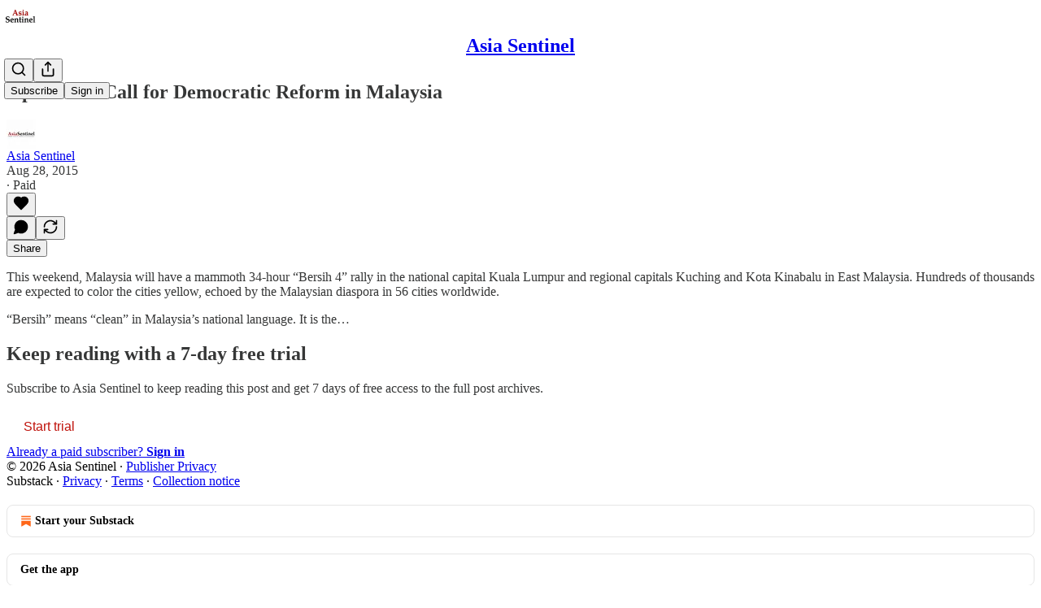

--- FILE ---
content_type: application/javascript
request_url: https://substackcdn.com/bundle/static/js/7993.de0f84af.js
body_size: 3296
content:
"use strict";(self.webpackChunksubstack=self.webpackChunksubstack||[]).push([["7993"],{51440:function(e,t,n){n.d(t,{PC:()=>o,U6:()=>r});var a=n(32641),i=n(4006),l=n(17402);let r=(0,l.createContext)({country:"US"});function o(e){var{children:t}=e,n=(0,a._)(e,["children"]);let o=(0,l.useMemo)(()=>n,Object.values(n));return(0,i.Y)(r.Provider,{value:o,children:t})}r.displayName="LocaleContext"},74894:function(e,t,n){n.d(t,{M$:()=>r,Om:()=>c,Zu:()=>o});var a=n(83673),i=n.n(a);n(47307),n(94729),n(16291),n(56458);var l=n(46009);function r(e,t){var n;return null!=(n=(null==t?void 0:t.cover_image)||(null==t?void 0:t.podcast_art_url)||(null==e?void 0:e.podcast_art_url))?n:null}let o=e=>{var t,n;let a,r=null!=(n=null==(t=e.sections)?void 0:t.filter(e=>{let{is_podcast:t}=e;return t}).map(t=>{var n;let a=(0,l.lL)({pub:e,section:t});return{slug:t.slug,podcastTitle:null!=(n=a.title)?n:"",description:a.description,artUrl:a.artUrl,sectionId:t.id}}))?n:[];return e.podcast_enabled&&(a=(0,l.j_)({pub:e})),i()([a&&{slug:e.subdomain,podcastTitle:a.title,description:a.description,artUrl:a.artUrl,sectionId:null},...r])};function c(e){var t,n;let{pub:a,section:i}=e;return i?null!=(t=i.spotify_podcast_settings)?t:null:null!=(n=a.spotify_podcast_settings)?n:null}},57820:function(e,t,n){n.d(t,{Oy:()=>v,t4:()=>p,y$:()=>m});var a=n(69277),i=n(70408),l=n(32641),r=n(4006),o=n(41439),c=n(32485),s=n.n(c);n(17402);var d=n(84605);n(89490);var u=n(76977),g=n(3483);let h={14:2,20:2.5,24:2,32:1.5,40:1.25};function m(e){var{size:t=24,theme:n="default",dataTestId:c,className:h}=e,m=(0,l._)(e,["size","theme","dataTestId","className"]);let{iString:v}=(0,d.GO)();return(0,r.Y)(o.bL,{value:null,"data-testid":c,"aria-label":v("Loading"),asChild:!0,children:(0,r.Y)(u.ov,(0,i._)((0,a._)({padding:16,className:s()(g.A.spinner,g.A["theme_".concat(n)],h)},m),{children:(0,r.Y)(f,{size:t})}))})}function f(e){var t;let{size:n}=e,a=null!=(t=h[n])?t:2;return(0,r.Y)(o.C1,{asChild:!0,children:(0,r.FD)("svg",{width:n,height:n,viewBox:"0 0 24 24",vectorEffect:"non-scaling-stroke",children:[(0,r.Y)("circle",{className:g.A.bg,cx:12,cy:12,r:11,strokeWidth:a,fill:"none",stroke:"var(--color-utility-detail)"}),(0,r.Y)("circle",{className:g.A.fg,cx:12,cy:12,r:11,strokeWidth:a,fill:"none"})]})})}function v(e){var{size:t=24,theme:n="default",dataTestId:c}=e,h=(0,l._)(e,["size","theme","dataTestId"]);let{iString:m}=(0,d.GO)();return(0,r.Y)(o.bL,{value:null,"data-testid":c,"aria-label":m("Thinking"),asChild:!0,children:(0,r.Y)(u.ov,(0,i._)((0,a._)({padding:16,className:s()(g.A.thinker,g.A["theme_".concat(n)])},h),{children:(0,r.Y)(_,{size:t})}))})}function _(e){let{size:t}=e,n=Array.from({length:10},(e,t)=>"".concat(36*t," 12 12")).join(";");return(0,r.Y)(o.C1,{asChild:!0,children:(0,r.Y)("svg",{width:t,height:t,viewBox:"0 0 24 24",children:(0,r.FD)("g",{children:[Array.from({length:10}).map((e,t)=>(0,r.Y)("rect",{x:"11",y:"1",width:2,height:6,rx:"1",ry:"1",opacity:(t+1)/10,transform:"rotate(".concat(36*t," 12 12)")},t)),(0,r.Y)("animateTransform",{attributeName:"transform",type:"rotate",calcMode:"discrete",dur:"0.5s",values:n,repeatCount:"indefinite"})]})})})}function p(e){var{size:t=24,theme:n="default",percent:c,dataTestId:h}=e,m=(0,l._)(e,["size","theme","percent","dataTestId"]);let{iString:f}=(0,d.GO)(),v=Math.round(100*c);return(0,r.Y)(o.bL,{value:v,max:100,"data-testid":h,"aria-label":f("Loading"),asChild:!0,children:(0,r.Y)(u.ov,(0,i._)((0,a._)({padding:16,className:s()(g.A.radialProgress,g.A["theme_".concat(n)]),style:{"--percent":"".concat(c)}},m),{children:(0,r.Y)(y,{size:t})}))})}function y(e){var t;let{size:n}=e,a=null!=(t=h[n])?t:2;return(0,r.Y)(o.C1,{asChild:!0,children:(0,r.FD)("svg",{width:n,height:n,viewBox:"0 0 24 24",vectorEffect:"non-scaling-stroke",children:[(0,r.Y)("circle",{className:g.A.bg,cx:12,cy:12,r:11,strokeWidth:a,fill:"none",stroke:"var(--color-utility-detail)"}),(0,r.Y)("circle",{className:g.A.fg,cx:12,cy:12,r:11,strokeWidth:a,fill:"none"})]})})}},24777:function(e,t,n){n.d(t,{A:()=>h,d:()=>g});var a=n(69277),i=n(70408),l=n(32641),r=n(4006),o=n(39651),c=n(32485),s=n.n(c);n(17402);var d=n(84605),u=n(77700);function g(e){var{size:t="md",theme:n="accent",onChange:c}=e,g=(0,l._)(e,["size","theme","onChange"]);let{iString:h}=(0,d.GO)();return(0,r.Y)(o.bL,(0,i._)((0,a._)({onCheckedChange:c,"aria-label":g["aria-label"]||h("Toggle setting"),className:s()(u.A.root,u.A[t],u.A["theme_".concat(n)])},g),{children:(0,r.Y)(o.zi,{className:s()(u.A.thumb,u.A[t])})}))}let h=g},63136:function(e,t,n){n.d(t,{EY:()=>m,Yq:()=>z,nS:()=>A});var a=n(69277),i=n(70408),l=n(32641),r=n(4006),o=n(32485),c=n.n(o),s=n(17402),d=n(84605),u=n(11747),g=n(89490),h=n(24675);let m=e=>{var{className:t,align:n,size:o,weight:s,transform:m}=e,f=(0,l._)(e,["className","align","size","weight","transform"]);f=(0,i._)((0,a._)({},f),{textAlign:null!=n?n:f.textAlign,textTransform:null!=m?m:f.textTransform,fontSize:null!=o?o:f.fontSize,fontWeight:null!=s?s:f.fontWeight});let{iString:v,language:_}=(0,d.GO)(),p=f.children;if(f.translated&&"en"!==_){let e=[],t=[],n=(0,u.oI)(f.children,e,t),a=v(n,...t);if(a&&a!==n)try{p=(0,u.HP)(a,e)}catch(e){console.log("Could not translate ".concat(n),e)}}return(0,r.Y)(g.az,(0,i._)((0,a._)({className:c()(h.A.reset,t)},f),{children:p}))};function f(e){var{className:t,displayName:n}=e,o=(0,l._)(e,["className","displayName"]);let d=(0,s.forwardRef)((e,n)=>{var{className:s}=e,d=(0,l._)(e,["className"]);return(0,r.Y)(m,(0,i._)((0,a._)({},o,d),{ref:n,className:c()(t,s)}))});return d.displayName=n,d}let v=f({as:"h1",font:"display",size:36,weight:"bold",lineHeight:44}),_=f({as:"h2",font:"display",size:30,lineHeight:36,weight:"bold"}),p=f({as:"h3",font:"display",size:24,lineHeight:28,weight:"bold"}),y=f({as:"h4",font:"display",size:20,lineHeight:24,weight:"bold"}),k=f({font:"text",size:19,lineHeight:26,weight:"regular"}),b=f({font:"text",fontSize:17,lineHeight:24,fontWeight:"regular"}),A={font:"text",fontSize:15,lineHeight:20,fontWeight:"regular"},w=f(A),N=f({font:"text",fontSize:13,lineHeight:20,fontWeight:"regular"}),H=f({font:"text",size:11,lineHeight:20,weight:"regular"}),Y=f((0,i._)((0,a._)({},{font:"meta",fontSize:11,lineHeight:20,fontWeight:"medium",textTransform:"uppercase",color:"secondary"}),{className:h.A.meta})),x=f({font:"digit",size:12,lineHeight:20,weight:"bold",transform:"uppercase",className:h.A.digit}),z=f({as:"a",decoration:"hover-underline"});f({as:"span"});let C=f({font:"text",color:"primary",className:h.A.marketingBody}),M=f({as:"h1",weight:"regular",className:h.A.marketingHeading1}),R=f({as:"h2",weight:"medium",className:h.A.marketingHeading2}),S=f({as:"h3",weight:"medium",className:h.A.marketingHeading3}),W=f({as:"h4",weight:"medium",className:h.A.marketingHeading4}),B=f({as:"h5",weight:"bold",className:h.A.marketingHeading5}),L=f({as:"h4",weight:"regular",textAlign:"center",className:h.A.marketingQuote}),T=f({as:"h4",size:30,weight:"regular",className:h.A.marketingSubtitle});m.H1=v,m.H2=_,m.H3=p,m.H4=y,m.B1=k,m.B2=b,m.B3=w,m.B4=N,m.B5=H,m.Meta=Y,m.Digit=x,m.MarketingBody=C,m.MarketingHeading1=M,m.MarketingHeading2=R,m.MarketingHeading3=S,m.MarketingHeading4=W,m.MarketingHeading5=B,m.MarketingQuote=L,m.MarketingSubtitle=T},13892:function(e,t,n){n.d(t,{A:()=>a});let a=(0,n(89490).I4)({display:"contents"},"a")},3843:function(e,t,n){n.d(t,{Fh:()=>o,ai:()=>c,im:()=>a,wk:()=>i});let a={test1:"SubstackInc",badnews:"ryangrim",dmortberg:"danielortberg",offthechain:"APompliano",on:"SubstackInc",petition:"petition",popularinformation:"JuddLegum",shane:"shanesnow",signalproblems:"A_W_Gordon",sinocism:"niubi",taibbi:"mtaibbi",thefirstand15th:"tressiemcphd",thenewsletter:"jbouie",numlock:"WaltHickey"},i=600;var l,r,o=((l={}).ARR10K="arr10k",l.ARR1K="arr1k",l),c=((r={}).List1K="list1k",r.List100="list100",r)},54584:function(e,t,n){n.d(t,{Ns:()=>l});var a=n(69843),i=n.n(a);let l=(e,t,n)=>{var a,l,r,o,c,s,d;return!!e&&!!t&&!!n&&!!e.allow_upgrades&&!t.is_founding&&(null==n||null==(a=n.metadata)||!a.founding||!!(null==e?void 0:e.include_founding_plans))&&((null==(l=t.plan)?void 0:l.interval)!=="month"||"month"!==n.interval)&&(r=e,o=n,!!r&&!!o&&(!("error"in r)||!r.error)&&(null==(c=o.metadata)?!void 0:!c.unlimited_group)&&((null==(s=o.metadata)?void 0:s.no_coupons)?"founding_only"in r&&!!r.founding_only&&!!o.metadata.founding||"include_founding_plans"in r&&!!r.include_founding_plans&&!!o.metadata.founding:"forever"!==o.interval&&(!r.yearly_only||"year"===o.interval)&&(!r.monthly_only||"month"===o.interval)&&(!r.founding_only||!!(null==(d=o.metadata)?void 0:d.founding))&&("repeating"!==r.duration||("month"!==o.interval||!!i()(r.duration_in_months)||r.duration_in_months%o.interval_count==0)&&("year"!==o.interval||!!i()(r.duration_in_months)||r.duration_in_months%(12*o.interval_count)==0))&&(!r.amount_off||!r.currency||r.currency===o.currency)))}},80856:function(e,t,n){n.d(t,{Ru:()=>l,_:()=>c,an:()=>s,gB:()=>o,iQ:()=>r,lk:()=>i});var a=n(92636);let i=function(){let{utm_source:e}=arguments.length>0&&void 0!==arguments[0]?arguments[0]:{};return(0,a.yR)("".concat((0,a.Ew)(),"/tos"),{utm_source:e})},l=function(){let{pub:e,utm_source:t}=arguments.length>0&&void 0!==arguments[0]?arguments[0]:{};return e?(0,a.yR)("".concat((0,a.$_)(e),"/tos"),{utm_source:t}):i({utm_source:t})},r=function(){let{utm_source:e}=arguments.length>0&&void 0!==arguments[0]?arguments[0]:{};return"".concat((0,a.yR)("".concat((0,a.Ew)(),"/ccpa"),{utm_source:e}),"#personal-data-collected")},o=function(){let{utm_source:e,hash:t=null}=arguments.length>0&&void 0!==arguments[0]?arguments[0]:{};return"".concat((0,a.yR)("".concat((0,a.Ew)(),"/privacy"),{utm_source:e})).concat(t?"#".concat(t):"")},c=function(){let{pub:e,utm_source:t,hash:n=null}=arguments.length>0&&void 0!==arguments[0]?arguments[0]:{};if(!e)return"".concat(o({utm_source:t,hash:n}));let i=n?"#".concat(n):"";return"".concat((0,a.yR)("".concat((0,a.$_)(e),"/privacy"),{utm_source:t})).concat(i)},s=function(){let{utm_source:e}=arguments.length>0&&void 0!==arguments[0]?arguments[0]:{};return"".concat((0,a.yR)("".concat((0,a.Ew)(),"/accessibility"),{utm_source:e}))}}}]);